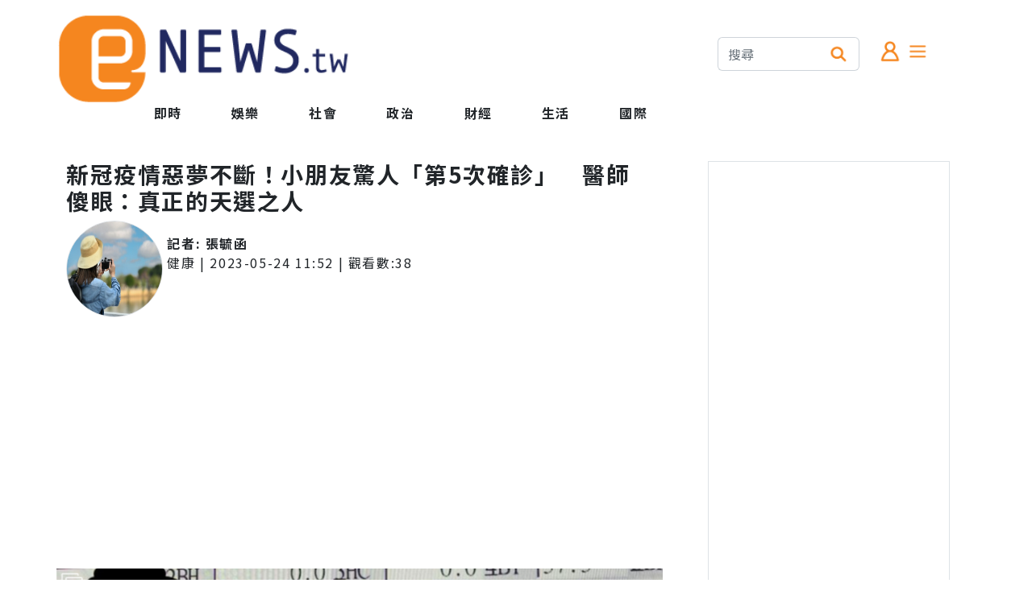

--- FILE ---
content_type: text/html; charset=utf-8
request_url: https://enews.tw/article/1214701
body_size: 8969
content:
<!DOCTYPE html>
<html lang="zh-Hant">
<head>
<meta charset="UTF-8">
<meta http-equiv="X-UA-Compatible" content="IE=edge">
<meta name="viewport" content="width=device-width, initial-scale=1.0">
<title>新冠疫情惡夢不斷！小朋友驚人「第5次確診」　醫師傻眼：真正的天選之人 - ENews新聞網</title>
<link rel="preconnect" href="https://fonts.googleapis.com">
<link rel="preconnect" href="https://fonts.gstatic.com" crossorigin>
<link rel="stylesheet" media="print" onload="this.onload=null;this.removeAttribute('media');" href="/Rwd/css/init.css">
<link rel="stylesheet" media="print" onload="this.onload=null;this.removeAttribute('media');" href="/Rwd/css/bootstrap-5.2.2/bootstrap.min.css">
<link rel="stylesheet" media="print" onload="this.onload=null;this.removeAttribute('media');" href="/Rwd/css/sweetalert2.min.css">
<link rel="stylesheet" media="print" onload="this.onload=null;this.removeAttribute('media');" href="//cdn.jsdelivr.net/npm/bootstrap-icons@1.10.2/font/bootstrap-icons.css">
<noscript>
<link rel="stylesheet" href="/Rwd/css/init.css">
<link rel="stylesheet" href="/Rwd/css/bootstrap-5.2.2/bootstrap.min.css">
<link rel="stylesheet" href="/Rwd/css/sweetalert2.min.css">
</noscript>
<meta http-equiv="Content-Type" content="text/html;charset=utf-8" >
<meta name="keywords" content="疫苗,兒童,染疫,確診,新冠病毒,新冠肺炎" >
<meta name="description" content="新冠疫情再度反撲，台灣可能已正式進入第四波疫情，對此，醫療與公共衛生專家表示極度關注。疾管署副署長羅一鈞警告，本土疫情可能將一路升溫到6月底，其中以XBB病毒株的傳播力最為強勁，已經超過BA.2.75" >
<meta property="og:title" content="新冠疫情惡夢不斷！小朋友驚人「第5次確診」　醫師傻眼：真正的天選之人 - ENews新聞網" >
<meta property="dable:item_id" content="1214701" >
<meta property="dable:author" content="張毓函" >
<meta property="article:section" content="健康" >
<meta property="article:published_time" content="2023-05-24T11:52:01+08:00" >
<meta property="og:description" content="新冠疫情再度反撲，台灣可能已正式進入第四波疫情，對此，醫療與公共衛生專家表示極度關注。疾管署副署長羅一鈞警告，本土疫情可能將一路升溫到6月底，其中以XBB病毒株的傳播力最為強勁，已經超過BA.2.75" >
<meta property="og:url" content="https://enews.tw/article/1214701" >
<meta property="og:type" content="article" >
<meta property="fb:app_id" content="388014514595363" >
<meta property="og:image" content="https://enews.tw/photo/original//20748/510851/6976e4260a9e75ca15c6d27941006ac6_0.png" >
<meta property="og:image:url" content="https://enews.tw/photo/original//20748/510851/6976e4260a9e75ca15c6d27941006ac6_0.png" >
<link rel="canonical" href="https://enews.tw/article/1214701" >
<script>
window.parent_id="14";
window.R18=0;
window._laqContentId="1214701";
window._laqUserId="20748";
window._laqToken="vf3plwJVn2PqriS4cvh-ocO3EA_yHo8KOkU_LTGKL_PTSK-XNd9b8Iga-DWaTpLhTuCLMAQXWKqaFwtbml5ppI24BXg";
window.PHOTO_HOST="\/\/enews.tw";
window.CID="67";
window.CATEGORY_NAME="\u5065\u5eb7";
window._laqTagIds=["6586","6235","13562","13106","13538","4885"];
window.account_token="";
</script>
<script src="/Rwd/js/socket.io.js"></script>
<link rel="stylesheet" type="text/css" href="/Rwd/css/public.css" media="screen">
</head>
<body>
<div class="overflow-hidden container-sm container-xxl mx-auto m-0 p-0">
<div class="row pt-3">
<div class="col">
<div class="row">
<div class="col-xxl-6 col-xl-6 col-lg-6 d-none d-sm-none d-lg-block d-md-none d-xl-block d-xxl-block"><a href="/"><img class="logo" src="/Rwd/images/logo/logo.png" alt="ENews新聞網"></a></div>
<div class="col d-none d-xxl-block"><img class="logo pt-2" src="/Rwd/images/logo/tagline.png" alt="您專屬的社群新聞平台"></div>
</div>
<div class="row d-none d-sm-none d-lg-block d-md-none d-xl-block d-xxl-block" style="margin-left:90px;">
<div class="col">
<div class="row">
<div class="col-auto mx-auto">
<a class="nav-link fw-bold" href="/">即時</a>
</div>
<div class="col-auto mx-auto menu_parent">
<a class="nav-link fw-bold" href="/news/娛樂">娛樂</a>
</div>
<div class="col-auto mx-auto menu_parent_10" style="display:none;">
<a class="nav-link fw-bold" href="/news/網紅">網紅</a>
</div>
<div class="col-auto mx-auto menu_parent_10" style="display:none;">
<a class="nav-link fw-bold" href="/news/娛樂圈">娛樂圈</a>
</div>
<div class="col-auto mx-auto menu_parent_10" style="display:none;">
<a class="nav-link fw-bold" href="/news/日韓">日韓</a>
</div>
<div class="col-auto mx-auto menu_parent">
<a class="nav-link fw-bold" href="/news/社會">社會</a>
</div>
<div class="col-auto mx-auto menu_parent_11" style="display:none;">
<a class="nav-link fw-bold" href="/news/地方時事">地方時事</a>
</div>
<div class="col-auto mx-auto menu_parent_11" style="display:none;">
<a class="nav-link fw-bold" href="/news/後續追蹤">後續追蹤</a>
</div>
<div class="col-auto mx-auto menu_parent_11" style="display:none;">
<a class="nav-link fw-bold" href="/news/焦點">焦點</a>
</div>
<div class="col-auto mx-auto menu_parent">
<a class="nav-link fw-bold" href="/news/政治">政治</a>
</div>
<div class="col-auto mx-auto menu_parent_12" style="display:none;">
<a class="nav-link fw-bold" href="/news/焦點討論">焦點討論</a>
</div>
<div class="col-auto mx-auto menu_parent_12" style="display:none;">
<a class="nav-link fw-bold" href="/news/名人發言">名人發言</a>
</div>
<div class="col-auto mx-auto menu_parent">
<a class="nav-link fw-bold" href="/news/財經">財經</a>
</div>
<div class="col-auto mx-auto menu_parent_13" style="display:none;">
<a class="nav-link fw-bold" href="/news/房市">房市</a>
</div>
<div class="col-auto mx-auto menu_parent_13" style="display:none;">
<a class="nav-link fw-bold" href="/news/股市理財">股市理財</a>
</div>
<div class="col-auto mx-auto menu_parent_13" style="display:none;">
<a class="nav-link fw-bold" href="/news/3C">3C</a>
</div>
<div class="col-auto mx-auto menu_parent_13" style="display:none;">
<a class="nav-link fw-bold" href="/news/職場情報">職場情報</a>
</div>
<div class="col-auto mx-auto menu_parent_13" style="display:none;">
<a class="nav-link fw-bold" href="/news/科技">科技</a>
</div>
<div class="col-auto mx-auto menu_parent_13" style="display:none;">
<a class="nav-link fw-bold" href="/news/科學新發現">科學新發現</a>
</div>
<div class="col-auto mx-auto menu_parent">
<a class="nav-link fw-bold" href="/news/生活">生活</a>
</div>
<div class="col-auto mx-auto menu_parent_14" style="display:none;">
<a class="nav-link fw-bold" href="/news/生活速報">生活速報</a>
</div>
<div class="col-auto mx-auto menu_parent_14" style="display:none;">
<a class="nav-link fw-bold" href="/news/健康">健康</a>
</div>
<div class="col-auto mx-auto menu_parent_14" style="display:none;">
<a class="nav-link fw-bold" href="/news/星座命理">星座命理</a>
</div>
<div class="col-auto mx-auto menu_parent_14" style="display:none;">
<a class="nav-link fw-bold" href="/news/生活消費">生活消費</a>
</div>
<div class="col-auto mx-auto menu_parent_14" style="display:none;">
<a class="nav-link fw-bold" href="/news/兩性">兩性</a>
</div>
<div class="col-auto mx-auto menu_parent_14" style="display:none;">
<a class="nav-link fw-bold" href="/news/運動">運動</a>
</div>
<div class="col-auto mx-auto menu_parent_14" style="display:none;">
<a class="nav-link fw-bold" href="/news/寵物">寵物</a>
</div>
<div class="col-auto mx-auto menu_parent_14" style="display:none;">
<a class="nav-link fw-bold" href="/news/旅遊">旅遊</a>
</div>
<div class="col-auto mx-auto menu_parent">
<a class="nav-link fw-bold" href="/news/國際">國際</a>
</div>
<div class="col-auto mx-auto menu_parent_15" style="display:none;">
<a class="nav-link fw-bold" href="/news/中國">中國</a>
</div>
<div class="col-auto mx-auto menu_parent_15" style="display:none;">
<a class="nav-link fw-bold" href="/news/新奇">新奇</a>
</div>
<div class="col-auto mx-auto menu_parent_15" style="display:none;">
<a class="nav-link fw-bold" href="/news/國際焦點">國際焦點</a>
</div>
</div>
</div>
</div>
</div>
<div class="col-4 d-none d-sm-none d-lg-block d-md-none d-xl-block d-xxl-block">
<div class="row mx-auto" style="width: 300px;margin-top: 30px;">
<div class="col-8">
<div class="input-group mb-3">
<input type="text" class="form-control border-end-0" placeholder="搜尋" aria-label="搜尋">
<span class="input-group-text bg-white border-start-0" id="basic-addon2"><img src="/Rwd/images/icons/search.png" class="menu-icon-size" alt="搜尋"></span>
</div>
</div>
<div class="col-4">
<img class="menu-icon-size mt-1 myHand memberBox" src="/Rwd/images/icons/member.png" alt="會員">
<a data-bs-toggle="offcanvas" data-bs-target="#MenuCanvas" aria-controls="offcanvasRight">
<img class="menu-icon-size mt-1 myHand" src="/Rwd/images/icons/menu.png" alt="選單">
</a>
</div>
</div>
</div>
</div>
<div class="d-block d-sm-block d-lg-none d-md-block d-xl-none d-xxl-none fixed-top bg-white">
<div class="row m-1" id="headerLogo">
<div class="col text-start ms-1"><img class="menu-icon-size mt-3 myHand memberBox" src="/Rwd/images/icons/member.png" alt="會員"></div>
<div class="col text-center">
<a href="/"><img class="m-1" src="/Rwd/images/logo/logo.png" alt="ENews新聞網" style="width:150px;"></a>
</div>
<div class="col text-end me-1">
<a data-bs-toggle="offcanvas" data-bs-target="#MenuCanvas" aria-controls="offcanvasRight">
<img class="menu-icon-size mt-3 myHand" src="/Rwd/images/icons/menu.png" alt="選單">
</a>
</div>
</div>
<div class="bg-e9ecef mt-2 d-flex justify-content-center" style="max-height: 45px;" id="headerMenu">
<ul id="navmenu" class="nav" style="flex-wrap: nowrap;overflow-x: auto;overflow-y: hidden;">
<li class="nav-item m-0 p-0" style="min-width: 5rem;">
<a class="nav-link fw-bold m-0 p-0 p-2" href="/">即時</a>
</li>
<li class="nav-item m-0 p-0 menu_parent" style="min-width: 5rem;">
<a class="nav-link fw-bold m-0 p-0 p-2" href="/news/娛樂">娛樂</a>
</li>
<li class="nav-item m-0 p-0 menu_parent_10" style="display:none;min-width: 6rem;">
<a class="nav-link fw-bold m-0 p-0 p-2 w-100" href="/news/網紅">網紅</a>
</li>
<li class="nav-item m-0 p-0 menu_parent_10" style="display:none;min-width: 6rem;">
<a class="nav-link fw-bold m-0 p-0 p-2 w-100" href="/news/娛樂圈">娛樂圈</a>
</li>
<li class="nav-item m-0 p-0 menu_parent_10" style="display:none;min-width: 6rem;">
<a class="nav-link fw-bold m-0 p-0 p-2 w-100" href="/news/日韓">日韓</a>
</li>
<li class="nav-item m-0 p-0 menu_parent" style="min-width: 5rem;">
<a class="nav-link fw-bold m-0 p-0 p-2" href="/news/社會">社會</a>
</li>
<li class="nav-item m-0 p-0 menu_parent_11" style="display:none;min-width: 6rem;">
<a class="nav-link fw-bold m-0 p-0 p-2 w-100" href="/news/地方時事">地方時事</a>
</li>
<li class="nav-item m-0 p-0 menu_parent_11" style="display:none;min-width: 6rem;">
<a class="nav-link fw-bold m-0 p-0 p-2 w-100" href="/news/後續追蹤">後續追蹤</a>
</li>
<li class="nav-item m-0 p-0 menu_parent_11" style="display:none;min-width: 6rem;">
<a class="nav-link fw-bold m-0 p-0 p-2 w-100" href="/news/焦點">焦點</a>
</li>
<li class="nav-item m-0 p-0 menu_parent" style="min-width: 5rem;">
<a class="nav-link fw-bold m-0 p-0 p-2" href="/news/政治">政治</a>
</li>
<li class="nav-item m-0 p-0 menu_parent_12" style="display:none;min-width: 6rem;">
<a class="nav-link fw-bold m-0 p-0 p-2 w-100" href="/news/焦點討論">焦點討論</a>
</li>
<li class="nav-item m-0 p-0 menu_parent_12" style="display:none;min-width: 6rem;">
<a class="nav-link fw-bold m-0 p-0 p-2 w-100" href="/news/名人發言">名人發言</a>
</li>
<li class="nav-item m-0 p-0 menu_parent" style="min-width: 5rem;">
<a class="nav-link fw-bold m-0 p-0 p-2" href="/news/財經">財經</a>
</li>
<li class="nav-item m-0 p-0 menu_parent_13" style="display:none;min-width: 6rem;">
<a class="nav-link fw-bold m-0 p-0 p-2 w-100" href="/news/房市">房市</a>
</li>
<li class="nav-item m-0 p-0 menu_parent_13" style="display:none;min-width: 6rem;">
<a class="nav-link fw-bold m-0 p-0 p-2 w-100" href="/news/股市理財">股市理財</a>
</li>
<li class="nav-item m-0 p-0 menu_parent_13" style="display:none;min-width: 6rem;">
<a class="nav-link fw-bold m-0 p-0 p-2 w-100" href="/news/3C">3C</a>
</li>
<li class="nav-item m-0 p-0 menu_parent_13" style="display:none;min-width: 6rem;">
<a class="nav-link fw-bold m-0 p-0 p-2 w-100" href="/news/職場情報">職場情報</a>
</li>
<li class="nav-item m-0 p-0 menu_parent_13" style="display:none;min-width: 6rem;">
<a class="nav-link fw-bold m-0 p-0 p-2 w-100" href="/news/科技">科技</a>
</li>
<li class="nav-item m-0 p-0 menu_parent_13" style="display:none;min-width: 6rem;">
<a class="nav-link fw-bold m-0 p-0 p-2 w-100" href="/news/科學新發現">科學新發現</a>
</li>
<li class="nav-item m-0 p-0 menu_parent" style="min-width: 5rem;">
<a class="nav-link fw-bold m-0 p-0 p-2" href="/news/生活">生活</a>
</li>
<li class="nav-item m-0 p-0 menu_parent_14" style="display:none;min-width: 6rem;">
<a class="nav-link fw-bold m-0 p-0 p-2 w-100" href="/news/生活速報">生活速報</a>
</li>
<li class="nav-item m-0 p-0 menu_parent_14" style="display:none;min-width: 6rem;">
<a class="nav-link fw-bold m-0 p-0 p-2 w-100" href="/news/健康">健康</a>
</li>
<li class="nav-item m-0 p-0 menu_parent_14" style="display:none;min-width: 6rem;">
<a class="nav-link fw-bold m-0 p-0 p-2 w-100" href="/news/星座命理">星座命理</a>
</li>
<li class="nav-item m-0 p-0 menu_parent_14" style="display:none;min-width: 6rem;">
<a class="nav-link fw-bold m-0 p-0 p-2 w-100" href="/news/生活消費">生活消費</a>
</li>
<li class="nav-item m-0 p-0 menu_parent_14" style="display:none;min-width: 6rem;">
<a class="nav-link fw-bold m-0 p-0 p-2 w-100" href="/news/兩性">兩性</a>
</li>
<li class="nav-item m-0 p-0 menu_parent_14" style="display:none;min-width: 6rem;">
<a class="nav-link fw-bold m-0 p-0 p-2 w-100" href="/news/運動">運動</a>
</li>
<li class="nav-item m-0 p-0 menu_parent_14" style="display:none;min-width: 6rem;">
<a class="nav-link fw-bold m-0 p-0 p-2 w-100" href="/news/寵物">寵物</a>
</li>
<li class="nav-item m-0 p-0 menu_parent_14" style="display:none;min-width: 6rem;">
<a class="nav-link fw-bold m-0 p-0 p-2 w-100" href="/news/旅遊">旅遊</a>
</li>
<li class="nav-item m-0 p-0 menu_parent" style="min-width: 5rem;">
<a class="nav-link fw-bold m-0 p-0 p-2" href="/news/國際">國際</a>
</li>
<li class="nav-item m-0 p-0 menu_parent_15" style="display:none;min-width: 6rem;">
<a class="nav-link fw-bold m-0 p-0 p-2 w-100" href="/news/中國">中國</a>
</li>
<li class="nav-item m-0 p-0 menu_parent_15" style="display:none;min-width: 6rem;">
<a class="nav-link fw-bold m-0 p-0 p-2 w-100" href="/news/新奇">新奇</a>
</li>
<li class="nav-item m-0 p-0 menu_parent_15" style="display:none;min-width: 6rem;">
<a class="nav-link fw-bold m-0 p-0 p-2 w-100" href="/news/國際焦點">國際焦點</a>
</li>
</ul>
</div>
</div>
<p class="pad-top"></p>

<!-- 選單 -->
<div class="offcanvas offcanvas-end" tabindex="-1" id="MenuCanvas" aria-labelledby="MenuCanvasLabel">
<div class="offcanvas-header">
<h5 class="offcanvas-title" id="MenuCanvasLabel">分類選單</h5>
<button type="button" class="btn-close" data-bs-dismiss="offcanvas" aria-label="Close"></button>
</div>
<div class="offcanvas-body">
<p class="m-0 p-0"><a href="/news/娛樂" class="text-black text-decoration-none">娛樂</a></p>
<span class="pe-2"><a href="/news/網紅" class="text-black text-decoration-none">網紅</a></span>
<span class="pe-2"><a href="/news/娛樂圈" class="text-black text-decoration-none">娛樂圈</a></span>
<span class="pe-2"><a href="/news/日韓" class="text-black text-decoration-none">日韓</a></span>
<p class="m-0 p-0 pb-2" style="border-bottom:2px solid #FF8700;font-size:18px;font-weight:900;"></p>
<p class="m-0 p-0"><a href="/news/社會" class="text-black text-decoration-none">社會</a></p>
<span class="pe-2"><a href="/news/地方時事" class="text-black text-decoration-none">地方時事</a></span>
<span class="pe-2"><a href="/news/後續追蹤" class="text-black text-decoration-none">後續追蹤</a></span>
<span class="pe-2"><a href="/news/焦點" class="text-black text-decoration-none">焦點</a></span>
<p class="m-0 p-0 pb-2" style="border-bottom:2px solid #FF8700;font-size:18px;font-weight:900;"></p>
<p class="m-0 p-0"><a href="/news/政治" class="text-black text-decoration-none">政治</a></p>
<span class="pe-2"><a href="/news/焦點討論" class="text-black text-decoration-none">焦點討論</a></span>
<span class="pe-2"><a href="/news/名人發言" class="text-black text-decoration-none">名人發言</a></span>
<p class="m-0 p-0 pb-2" style="border-bottom:2px solid #FF8700;font-size:18px;font-weight:900;"></p>
<p class="m-0 p-0"><a href="/news/財經" class="text-black text-decoration-none">財經</a></p>
<span class="pe-2"><a href="/news/房市" class="text-black text-decoration-none">房市</a></span>
<span class="pe-2"><a href="/news/股市理財" class="text-black text-decoration-none">股市理財</a></span>
<span class="pe-2"><a href="/news/3C" class="text-black text-decoration-none">3C</a></span>
<span class="pe-2"><a href="/news/職場情報" class="text-black text-decoration-none">職場情報</a></span>
<span class="pe-2"><a href="/news/科技" class="text-black text-decoration-none">科技</a></span>
<span class="pe-2"><a href="/news/科學新發現" class="text-black text-decoration-none">科學新發現</a></span>
<p class="m-0 p-0 pb-2" style="border-bottom:2px solid #FF8700;font-size:18px;font-weight:900;"></p>
<p class="m-0 p-0"><a href="/news/生活" class="text-black text-decoration-none">生活</a></p>
<span class="pe-2"><a href="/news/生活速報" class="text-black text-decoration-none">生活速報</a></span>
<span class="pe-2"><a href="/news/健康" class="text-black text-decoration-none">健康</a></span>
<span class="pe-2"><a href="/news/星座命理" class="text-black text-decoration-none">星座命理</a></span>
<span class="pe-2"><a href="/news/生活消費" class="text-black text-decoration-none">生活消費</a></span>
<span class="pe-2"><a href="/news/兩性" class="text-black text-decoration-none">兩性</a></span>
<span class="pe-2"><a href="/news/運動" class="text-black text-decoration-none">運動</a></span>
<span class="pe-2"><a href="/news/寵物" class="text-black text-decoration-none">寵物</a></span>
<span class="pe-2"><a href="/news/旅遊" class="text-black text-decoration-none">旅遊</a></span>
<p class="m-0 p-0 pb-2" style="border-bottom:2px solid #FF8700;font-size:18px;font-weight:900;"></p>
<p class="m-0 p-0"><a href="/news/國際" class="text-black text-decoration-none">國際</a></p>
<span class="pe-2"><a href="/news/中國" class="text-black text-decoration-none">中國</a></span>
<span class="pe-2"><a href="/news/新奇" class="text-black text-decoration-none">新奇</a></span>
<span class="pe-2"><a href="/news/國際焦點" class="text-black text-decoration-none">國際焦點</a></span>
<p class="m-0 p-0 pb-2" style="border-bottom:2px solid #FF8700;font-size:18px;font-weight:900;"></p>
<p class="m-0 p-0">公司相關</p>
<span class="pe-2"><a href="/Information/" class="text-black text-decoration-none">關於我們</a></span>
<span class="pe-2"><a target="_blank" href="/cdn-cgi/l/email-protection#9eedfbece8f7fdfbdefbf0fbe9edb0eae9" class="text-danger text-decoration-none">廣告合作</a></span>
<p class="m-0 p-0 pb-2" style="border-bottom:2px solid #FF8700;font-size:18px;font-weight:900;"></p>
</div>
</div>
<!-- 選單 --><div class="d-block d-sm-block d-lg-none d-md-block d-xl-none d-xxl-none pt-5" style="margin-top: 40px;"></div>
<div class="col-12 ps-1 pe-1 pt-3 d-block d-sm-block d-lg-none d-md-block d-xl-none d-xxl-none" id="adFrame1"></div>
<div class="row mt-5 articleCardShell">
<div class="col-12 col-xxl-8 col-xl-8 col-lg-8">
<div class="row m-0 p-0">
<div class="col-12 fw-bold">
<h1 class="fs-3 text-break fw-bold w-100" itemprop="headline">
<span>新冠疫情惡夢不斷！小朋友驚人「第5次確診」　醫師傻眼：真正的天選之人</span>
</h1>
</div>
<div class="col-1 col-sm-2 col-lg-2 col-md-2 col-xl-2 col-xxl-2 d-none d-sm-none d-md-none d-lg-none d-xl-block d-xxl-block">
<img src="/data/member/headportrait/0/0/20748/20748.jpg?1769120913" class="rounded-circle border" style="width: 120px;height: 120px;">
</div>
<div class="col-sm-12 col-md-12 col-lg-12 col-xl-10 col-xxl-10">
<div class="row">
<div class="col-3 d-block d-sm-block d-md-block d-lg-block d-xl-none d-xxl-none mx-auto text-center w-0 p-0">
<img src="/data/member/headportrait/0/0/20748/20748.jpg?1769120913" class="rounded-circle mx-auto border" style="width: 80px;height: 80px;">
</div>
<div class="col">
<div class="row">
<div class="col-12 fw-bold mt-3">
記者:
<span class="nick_name">
<a class="text-dark text-decoration-none" href="/author/張毓函">張毓函</a>
</span>
</div>
<div class="col-12">
<a class="text-dark text-decoration-none" href="/news/健康">健康</a> | 
<time class="date" itemprop="datePublished" datetime="2023-05-24 11:52:01">
2023-05-24 11:52</time>
|
觀看數:<span id="view_count">0</span>
</div>
</div>
</div>
</div>
</div>
</div>
<div class="row p-0 m-0">
<div class="col-12 ps-1 pe-1 pt-3" id="adFrame2"></div>
<div class="col-12 m-0 p-0">
<img class="col-12 pt-3 pb-3 d-none d-sm-none d-lg-block d-md-none d-xl-block" src="https://enews.tw/photo/original//20748/510851/6976e4260a9e75ca15c6d27941006ac6_0.png" alt="新冠疫情惡夢不斷！小朋友驚人「第5次確診」　醫師傻眼：真正的天選之人">
<p class="d-none d-sm-none d-lg-block d-md-none d-xl-block" style="border-bottom:2px solid #FF8700;font-size:18px;font-weight:900;padding-bottom:10px;"></p>
<p class="d-block d-sm-block d-lg-none d-md-block d-xl-none" style="padding-bottom:10px;"></p>
<article id="contentWrap" itemprop="articleBody">
<p>新冠疫情再度反撲，台灣可能已正式進入第四波疫情，對此，醫療與公共衛生專家表示極度關注。疾管署副署長羅一鈞警告，本土疫情可能將一路升溫到6月底，其中以XBB病毒株的傳播力最為強勁，已經超過BA.2.75，成為本土主流病毒株。</p>
<p style="text-align: center;"><img src="https://enews.tw/photo/original//20748/510851/6976e4260a9e75ca15c6d27941006ac6_0.png" width="100%" data-photo-id="1154201"></p>
<p style="text-align: center;"><strong>▲ 醫師分享一名小病患竟已確診五次（圖／翻攝自<a href="https://www.facebook.com/DRWILLYWANG/posts/810587277295940" target="_blank" rel="noopener">威力醫師的育兒週記-王韋力</a>粉絲專頁）</strong></p>
<p>而在此嚴峻情況之下，一位臨床醫師王韋力於其粉絲專頁《<a href="https://www.facebook.com/DRWILLYWANG/posts/810587277295940" target="_blank" rel="noopener">威力醫師的育兒週記-王韋力</a>》中，分享了一位令人震驚的病例。王醫師提到，他遇到的一位小病患，竟然在疫情大爆發以來，已經是「第五次確診」為新冠病毒。</p>
<p>王醫師在發文中描繪，這位小病患幾乎每三至四個月就得病一次，因此一直沒有機會接種疫苗。這位不幸的小朋友，讓人對於病毒的恐懼和關切再度提升。對此，王醫師以半開玩笑的口吻稱他為「真正的天選之人」。</p>
<p>然而，這也凸顯了新冠疫情的嚴重性，任何人都有可能成為病毒的目標，尤其對於還未接種疫苗的孩童，風險更是增加。對於這名小患者也有民眾發文詢問醫師「那他的肺跟支氣管會不會有影響？我確診後，支氣管都超敏感，只要吃到冰涼食物就咳嗽」，對此醫師則表示「很多人都有類似的症狀，好好治療還是會改善」</p></article>
<div class="text-center pb-5 pt-5">
<a class="col" href="https://news.google.com/publications/CAAqBwgKMNiSpgswwJ2-Aw?ceid=TW:zh-Hant&oc=3&hl=zh-TW&gl=TW" target="_blank"><img src="/media/image/googleNews.jpg" style="width:100%"></a>
</div>
<div class="">
<a href="/keyword/疫苗" class="btn btn-warning m-1">疫苗</a>
<a href="/keyword/兒童" class="btn btn-warning m-1">兒童</a>
<a href="/keyword/染疫" class="btn btn-warning m-1">染疫</a>
<a href="/keyword/確診" class="btn btn-warning m-1">確診</a>
<a href="/keyword/新冠病毒" class="btn btn-warning m-1">新冠病毒</a>
<a href="/keyword/新冠肺炎" class="btn btn-warning m-1">新冠肺炎</a>
</div>
<div class="col-12 m-0 p-0 pt-3 pb-3">
<h4 class="fw-bold recommend-title">熱門推薦</h4>
<!-- <p style="border-bottom:2px solid #FF8700;font-size:18px;font-weight:900;padding-bottom:10px;"></p> -->
<ul id="recommendList" class="col-12 m-0 p-0"></ul>
</div>
<!-- 開始Dable responsive / 如有任何疑問，請瀏覽http://dable.io -->
<div id="dablewidget_wXQ26gMo_1XDgwY3l" data-widget_id-pc="wXQ26gMo" data-widget_id-mo="1XDgwY3l">
<script data-cfasync="false" src="/cdn-cgi/scripts/5c5dd728/cloudflare-static/email-decode.min.js"></script><script>
(function(d,a,b,l,e,_) {
if(d[b]&&d[b].q)return;d[b]=function(){(d[b].q=d[b].q||[]).push(arguments)};e=a.createElement(l);
e.async=1;e.charset='utf-8';e.src='//static.dable.io/dist/plugin.min.js';
_=a.getElementsByTagName(l)[0];_.parentNode.insertBefore(e,_);
})(window,document,'dable','script');
dable('setService', 'enews.tw');
dable('sendLogOnce');
dable('renderWidgetByWidth', 'dablewidget_wXQ26gMo_1XDgwY3l');
</script>
</div>
<!-- 結束Dable responsive / 如有任何疑問，請瀏覽http://dable.io -->
<p class="text-end">最後更新時間:2023-05-24 11:51</p>

</div>
<div class="col-12 ps-1 pe-1 m-0">
<p style="border-bottom:2px solid #FF8700;font-size:18px;font-weight:900;padding-bottom:10px;"></p>
<p style="border-bottom:2px solid #FF8700;font-size:18px;font-weight:900;padding-bottom:10px;"></p>
<div id="emojiArticleList" class="row mb-3"></div>
<!-- vote.qoolquiz 投票嵌入 -->
<center id="voteQoolquizEmbed" style="margin-top:40px;margin-bottom:10px;"></center>
<!-- vote.qoolquiz 留言 -->
<center id="articvlecommentQoolquizEmbed" data-url="https://enews.tw/article/1214701"></center>
<div class="col text-end"><small><a href="https://share.enews.tw/Staticdescription/1" target="_blank">隱私權政策</a></small></div>
<script>
(window.VQAPIReady = (window.VQAPIReady || [])).push(function(VQAPI)
{
VQAPI.vote.render(document.getElementById('voteQoolquizEmbed'));
VQAPI.comment.render(document.getElementById('articvlecommentQoolquizEmbed'), '', {
displayStyle : 'yellow',
event : {
load : function(response)
{
console.log("********");
console.log(response.info.count);
},
messageCreated : function(response)
{
console.log("********");
console.log(response.info.count);
}
}
});
});
(function(d, v = 1)
{
let s = d.createElement('script');
s.src = '//vote.qoolquiz.com/Static/Sdk/vqapi.min.js?v=' + v;
s.async = true;
let h = d.getElementsByTagName('head');
h[0].appendChild(s);
})(document, 9);
</script>
</div>
<div class="col-12 m-0 p-0">
<h4 class="fw-bold recommend-title">熱門推薦</h4>
<!-- <p style="border-bottom:2px solid #FF8700;font-size:18px;font-weight:900;padding-bottom:10px;"></p> -->
<ul id="recommendList" class="col-12 m-0 p-0"></ul>
</div>

<!-- 新聞清單 -->
<div class="writeJSContent">
<div id="newsCardShell">
<div class="row mt-5 newsCardShell">
<div class="col-12 col-xxl-12 col-xl-12 col-md-12 col-lg-12">
<div class="row">
<div class="col-1 col-sm-2 col-lg-2 col-md-2 col-xl-2 col-xxl-2 d-none d-sm-none d-md-none d-lg-none d-xl-block d-xxl-block placeholder-glow">
<img class="bg-dark border rounded-circle placeholder bg-primary reporterAlbum" style="width: 120px;height: 120px;">
</div>
<div class="col-sm-12 col-md-12 col-lg-12 col-xl-10 col-xxl-10">
<div class="row">
<div class="col-3 d-block d-sm-block d-md-block d-lg-block d-xl-none d-xxl-none placeholder-glow mx-auto text-center w-0 p-0">
<img class="bg-dark border rounded-circle placeholder bg-primary mx-auto reporterAlbum" style="width: 80px;height: 80px;">
</div>
<div class="col">
<div class="row">
<div class="col-12 mt-3">
<div class="col-12 fw-bold placeholder-glow"><span class="placeholder w-50 bg-primary nick_name"></span></div>
<span class="placeholder w-75 bg-primary category_name"></span> | 
<span class="placeholder w-75 bg-primary post_time"></span>
</div>
</div>
</div>
</div>
<div class="row">
<div class="col-12 mt-2 fw-bold placeholder-glow"><h2 class="fs-3 placeholder p-0 m-0 bg-primary title m-3"></h2></div>
<div class="col-12">
<div class="card placeholder-glow">
<a href="" class="photo placeholder bg-primary w-100"></a>
<div class="card-body bg-gradient bg-e6e6e6 m-0 p-0">
<div class="row pb-1 border-bottom border-light">
<div class="col m-0 p-0">
<div class="mt-0 ps-4 mt-1 mb-1 emojiList">
</div>
</div>
<div class="col m-0 p-0">
<div class="mt-0 pe-4 mt-1 mb-1 text-end">
</div>
</div>
</div>
<div class="row pt-2">
<div class="col m-0 p-0 pb-2">
<div class="ps-4">
<div class="etooltip">
<img class="feed-box-icon-size etooltip-now-status myHand" src="/Rwd/images/emoji/like-g.png">
<div class="etooltiptext text-start">
<div class="clearfix mt-3 ms-4 etooltip-item">
<img class="etooltipEmoji myHand" mod-action="1" src="/Rwd/images/emoji/like.png" alt="讚">
<img class="etooltipEmoji myHand" mod-action="2" src="/Rwd/images/emoji/love.png" alt="喜愛">
<img class="etooltipEmoji myHand" mod-action="3" src="/Rwd/images/emoji/ha.png" alt="好笑">
<img class="etooltipEmoji myHand" mod-action="4" src="/Rwd/images/emoji/oh.png" alt="驚嚇">
<img class="etooltipEmoji myHand" mod-action="5" src="/Rwd/images/emoji/angry.png" alt="生氣">
<img class="etooltipEmoji myHand" mod-action="6" src="/Rwd/images/emoji/sad.png" alt="悲傷">
</div>
</div>
</div>
</div>
</div>
<div class="col-8 m-0 p-0">
<div class="row m-0 p-0">
<div class="col m-0 p-0 text-center">
<a class="text-decoration-none text-dark fw-bold listComment">
<img class="feed-box-icon-size" src="/Rwd/images/icons/comment_line.png" alt="留言評論">
留言評論
</a>
</div>
<div class="col m-0 p-0 text-center">
<div class="dropdown">
<a class="text-decoration-none text-dark fw-bold" role="button" data-bs-toggle="dropdown" aria-expanded="false">
<img class="feed-box-icon-size myHand" src="/Rwd/images/icons/share_line.png" alt="分享">
分享
</a>
<ul class="dropdown-menu shareLink">
</ul>
</div>
</div>
</div>
</div>
</div>
</div>
</div>
</div>
</div>
</div>
</div>
</div>
</div>
</div>
</div>
<!-- 新聞清單 -->
<div id="newsCardForRightAd">
<div class="row mt-5">
<div class="col placeholder-glow">
<div class="card col d-block d-sm-block d-md-block d-lg-none d-xl-none d-xxl-none placeholder bg-warning newsCardForRightAdGadCode" style="width: 100%;">
</div>
</div> 
</div>
</div>
<div id="articleListObserver">
<div class="spinner-border text-primary" role="status" style="margin:0 auto;display:block;">
<span class="sr-only">Loading</span>
</div>
</div>
</div>
</div>
<div class="col-4 d-none d-sm-none d-md-none d-lg-block d-xl-block d-xxl-block">
<div class="gadRightP">
<div class="mx-auto border gadRight" style="width:300px;min-height:600px;"></div>
</div>
<div class="hotArticleListToRight col-12 mx-auto" style="top:0;width:300px;">
<!-- <p style="border-bottom:2px solid #FF8700;font-size:18px;font-weight:900;padding-bottom:10px;"></p> -->
<h3>熱門排行</h3>
<ul id="RightHotList" style="list-style: none;">
<li class="row">
<div class="col-1"><span class="badge text-bg-warning listNumber"></span></div>
<div class="col ms-2"><a class="listUrl" style="text-decoration: none;"></a></div>
</li>
</ul>
</div>
</div>
</div>
<script>
var PercentageOfPageViewed = 0;
var cUrl = window.location.href;
var MyGaID = checkMyGaID();
var websiteID = 1;
var userAgent = window.navigator.userAgent
var vContentId = 1214701;
var vUid = 0;
var vTitle = "新冠疫情惡夢不斷！小朋友驚人「第5次確診」　醫師傻眼：真正的天選之人";
var lockWS = false;
window.onload = function() {
var socket = io('wss://realtime.enews.tw');
socket.emit('login', {"url" : cUrl, "uuid" : MyGaID, "websiteID" : websiteID, "userAgent" : userAgent, "ContentId" :　vContentId, "title" : vTitle, "vUid" : vUid});
// document.addEventListener("scroll", function (e) {
// var documentHeight = getPageHeight();
// var windowHeight = window.innerHeight;
// var windowScrollTop = getBodyTop();
// var percentageScrolled = Math.round((windowScrollTop / (documentHeight - windowHeight)) * 100);
// //觀看百分比,四捨五入
// PercentageOfPageViewed = percentageScrolled;
// if( PercentageOfPageViewed > 5 && lockWS == false )
// {
// var socket = io('wss://realtime.enews.tw');
// lockWS = true;
// socket.emit('login', {"url" : cUrl, "uuid" : MyGaID, "websiteID" : websiteID, "userAgent" : userAgent, "ContentId" :　vContentId, "title" : vTitle, "vUid" : vUid});
// }
// });
};

//檢查MyGaID
function checkMyGaID() {
var MyGaID = "";//唯一碼
if( Boolean(localStorage.getItem("MyGaID")) )
{
MyGaID = localStorage.getItem("MyGaID");
return MyGaID;
}
else
{
MyGaID = generateUUID();//唯一碼
localStorage.setItem( 'MyGaID', MyGaID );
return MyGaID;
}
}
// 產生 v4 UUID
function generateUUID() {
return 'xxxxxxxxxxxx4xxxyxxxxxxxxxxxxxxx'.replace(/[xy]/g, function(c) {
var r = Math.random() * 16 | 0,
v = c === 'x' ? r : (r & 0x3 | 0x8);
return v.toString(16);
});
}
//頁面高度
function getPageHeight()
{
var body = document.body, html = document.documentElement;
return Math.max( body.scrollHeight, body.offsetHeight, 
 html.clientHeight, html.scrollHeight, html.offsetHeight )
}
function getBodyTop()
{
var bodyTop = 0;
if (typeof window.pageYOffset != "undefined") {
bodyTop = window.pageYOffset;

} else if (typeof document.compatMode != "undefined"
&& document.compatMode != "BackCompat") {
bodyTop = document.documentElement.scrollTop;

} else if (typeof document.body != "undefined") {
bodyTop = document.body.scrollTop;
}

return bodyTop;
}
</script><div class="mini_logo fixed-bottom text-end m-3" style="display: none;">
<div class="dropdown">
<a class="btn btn-whitee border-0" href="#" role="button" data-bs-toggle="dropdown" aria-expanded="false">
<img class="myHand " src="/Rwd/images/ai.gif" style="width: 100px;">
</a>
<ul class="dropdown-menu">
<li><a class="dropdown-item onTop myHand">回最上層</a></li>
<li><a class="dropdown-item" href="#">投稿文章</a></li>
<li><a class="dropdown-item" target="_blank" href="/cdn-cgi/l/email-protection#7e0d1b0c08171d1b3e1b101b090d500a09">聯絡我們</a></li>
<li><a class="dropdown-item" href="#">著作權保護</a></li>
<li><a class="dropdown-item" href="#">使用條款</a></li>
<li><a class="dropdown-item" href="#">隱私權政策</a></li>
</ul>
</div>
</div>
<footer class="text-muted py-5">
<footer class="text-muted py-5">
<div class="container">
<p class="float-end mb-1">
<a class="onTop myHand">回最上層</a>
</p>
<p class="mb-4"><img src="/Rwd/images/logo/logo.png" alt="ENews新聞網"></p>
<p class="mb-3 border border-warning"></p>
<div class="row">
<div class="col">
<p class="">© 2001-2026 ENews新聞網</p>
</div>
<div class="col-xxl col-xl col-lg col-md-12 col-sm-12 text-end"><a href="https://share.enews.tw/Staticdescription/3">著作權保護</a> | <a class="footerLink" href="/information/terms">使用條款</a> | <a href="https://share.enews.tw/Staticdescription/1">隱私權政策</a> | <a href="/cdn-cgi/l/email-protection#c7b4a2b5b1aea4a287a2a9a2b0b4e9b3b0">聯絡我們</a></div>
</div>
</div>
</footer></div>

<!-- login page -->
<div class="offcanvas offcanvas-bottom loginModal" tabindex="-1" id="loginModal" aria-labelledby="offcanvasBottomLabel">
<div class="offcanvas-header">
<h5 class="offcanvas-title" id="offcanvasBottomLabel">登入ENews新聞網</h5>
<button type="button" class="btn-close" data-bs-dismiss="offcanvas" aria-label="Close"></button>
</div>
<div class="offcanvas-body small">
<h4>選擇一種方式登入/註冊</h4>
<p class="border border-FF8700"></p>
<p><a href="/authorize.php?social=google" class="btn btn-white text-start text-757575 shadow " style="width: 250px;"><img src="https://www.gstatic.com/firebasejs/ui/2.0.0/images/auth/google.svg" style="width: 25px;"> <span class="ps-4">使用Google登入</span></a></p>
<p><a href="/authorize.php?social=facebook" class="btn btn-light text-start bg-3b5998 text-white shadow " style="width: 250px;"><img src="https://www.gstatic.com/firebasejs/ui/2.0.0/images/auth/facebook.svg" style="width: 25px;"> <span class="ps-4">使用Facebook登入</span></a></p>
</div>
</div>
<!-- login page -->


<!-- comment page -->
<div class="offcanvas offcanvas-bottom commentModal" tabindex="-1" id="commentModal" aria-labelledby="offcanvasBottomLabel">
<div class="offcanvas-header">
<h5 class="offcanvas-title" id="offcanvasBottomLabel">留言評論</h5>
<button type="button" class="btn-close" data-bs-dismiss="offcanvas" aria-label="Close"></button>
</div>
<div class="offcanvas-body small commentJS">
<center id="commentQoolquizEmbed" class="commentURL"></center>
</div>
</div>
<!-- comment page -->


<div id="compass-fit-uaid"></div>
<script data-cfasync="false" src="/cdn-cgi/scripts/5c5dd728/cloudflare-static/email-decode.min.js"></script><script defer src="/Rwd/js/jquery-3.6.1.min.js"></script>
<script defer src="/Rwd/js/bootstrap-5.2.2/bootstrap.bundle.min.js"></script>
<script defer src="/Rwd/js/sweetalert2.all.min.js"></script>
<script defer src="//vote.qoolquiz.com/Static/Sdk/vqapi.min.js?v=9"></script>
<script defer src="//www.instagram.com/embed.js"></script>
<script defer src="//www.tiktok.com/embed.js"></script>
<script defer src="/Rwd/js/init.js"></script>
<script defer src="/Rwd/js/article.js"></script>
<script defer src="/Rwd/js/adsense.js"></script>
<script defer src="/Rwd/js/rating.js"></script>
<!-- Geniee Wrapper Head Tag -->
<script>
window.gnshbrequest = window.gnshbrequest || {cmd:[]};
window.gnshbrequest.cmd.push(function(){
window.gnshbrequest.registerPassback("1531715_enews_inpage");
window.gnshbrequest.registerPassback("1531723_enews_sidebar_sticky");
window.gnshbrequest.forceInternalRequest();
});
</script>
<script async src="https://cpt.geniee.jp/hb/v1/216661/729/wrapper.min.js"></script>
<!-- /Geniee Wrapper Head Tag -->
<!-- 開始Dable script / 有問題請洽 http://dable.io -->
<script>
(function(d,a,b,l,e,_) {
d[b]=d[b]||function(){(d[b].q=d[b].q||[]).push(arguments)};e=a.createElement(l);
e.async=1;e.charset='utf-8';e.src='//static.dable.io/dist/plugin.min.js';
_=a.getElementsByTagName(l)[0];_.parentNode.insertBefore(e,_);
})(window,document,'dable','script');
dable('setService', 'enews.tw');
dable('sendLogOnce');
</script>
<!-- Dable 結束script / 有問題請洽 http://dable.io -->
<!-- Google tag (gtag.js) -->
<script async src="https://www.googletagmanager.com/gtag/js?id=UA-50294085-1"></script>
<script>
window.dataLayer = window.dataLayer || [];
function gtag(){dataLayer.push(arguments);}
gtag('js', new Date());

gtag('config', 'UA-50294085-1');
</script>
<!-- Google tag (gtag.js) -->
<!-- Google tag (new gtag.js) -->
<script async src="https://www.googletagmanager.com/gtag/js?id=G-1EQEB3VW3G"></script>
<script>
window.dataLayer = window.dataLayer || [];
function gtag(){dataLayer.push(arguments);}
gtag('js', new Date());

gtag('config', 'G-1EQEB3VW3G');
</script>
<!-- Google tag (new gtag.js) -->
</body>
</html>

--- FILE ---
content_type: text/html; charset=utf-8
request_url: https://www.google.com/recaptcha/api2/aframe
body_size: 267
content:
<!DOCTYPE HTML><html><head><meta http-equiv="content-type" content="text/html; charset=UTF-8"></head><body><script nonce="OZjCm_bTA9sHZS17a3xZnA">/** Anti-fraud and anti-abuse applications only. See google.com/recaptcha */ try{var clients={'sodar':'https://pagead2.googlesyndication.com/pagead/sodar?'};window.addEventListener("message",function(a){try{if(a.source===window.parent){var b=JSON.parse(a.data);var c=clients[b['id']];if(c){var d=document.createElement('img');d.src=c+b['params']+'&rc='+(localStorage.getItem("rc::a")?sessionStorage.getItem("rc::b"):"");window.document.body.appendChild(d);sessionStorage.setItem("rc::e",parseInt(sessionStorage.getItem("rc::e")||0)+1);localStorage.setItem("rc::h",'1769120925324');}}}catch(b){}});window.parent.postMessage("_grecaptcha_ready", "*");}catch(b){}</script></body></html>

--- FILE ---
content_type: application/x-javascript
request_url: https://enews.tw/Rwd/js/article.js
body_size: 5060
content:
//content photo refactor
var windowWidth = 0;
let gadRightScriptSrc = '<script async src="https://pagead2.googlesyndication.com/pagead/js/adsbygoogle.js?client=ca-pub-4450095342289148" crossorigin="anonymous"></script>';
let gadRight = '<ins class="adsbygoogle" style="display:block" data-ad-client="ca-pub-4450095342289148" data-ad-slot="1046475511" data-ad-format="auto" data-full-width-responsive="true"></ins>';
let gadRightScript = '<script>(adsbygoogle = window.adsbygoogle || []).push({});</script>';
let ratingLock = false;
var page = 1;
var pageLock = false;
var _newsCardShellTMP = null;
let currentLocation = window.location;
var newsCardForRightAd = null;
document.addEventListener("DOMContentLoaded", function(event)
{
    checkGoBackInfo();
    windowWidth = $(window).width();
    if( windowWidth > 990 ) gadRightGenerate();
    refactorFrame();
    $(window).resize(function() {
        windowWidth = $(window).width();
        if( windowWidth > 990 ) gadRightGenerate();
        refactorFrame();
    });

    $(window).scroll(function() {
        var bodyTop = $(window).scrollTop();
        if( bodyTop > 750 && windowWidth > 990 )
        {
            $(".hotArticleListToRight").css("position", "fixed");
            
        }
        else
        {
            $(".hotArticleListToRight").css("position", "static");
        }
    });
    
    hotRecommend();
    otherArticle();
    $.each( $("#contentWrap").find("img"), function () {
        try {
            let checkUrl = new URL($(this).attr("src"));
        } catch (error) {
            $(this).attr("src", window.PHOTO_HOST+ $(this).attr("src") );
        }
    });
    var conf={
        windowWidth:850,
        contentWidth:810
    };
    $('.photoAutoSizeSystem').each(function()
    {
        let photo = {
            id : $(this).attr('data-id'),
            format : $(this).attr('data-format')
        };
        if(typeof photo.id == 'undefined')
        {
            return true;
        }
        if(typeof photo.format == 'undefined')
        {
            return true;
        }
        $(this).append($('<img>').attr('src', window.PHOTO_HOST + '/photo/' + photo.id +'_0_' + conf.contentWidth + '.' + photo.format));
    });


    //emoji
    Object.entries(emojlUrl).forEach(([key,val]) => {
        if( val.dkUrl )
        {
            let divCol = $("<div>").addClass("col");
            let emojiArticle = $("<img>").attr("src", val.dkUrl).addClass("article-emoji-icon").addClass("myHand a_emojl_" + val.name);
            emojiArticle.click(function()
            {
                enewsToken = localStorage.getItem( "token");
                currentEmoji = key;
                if( ratingLock == true ) return;
                if( enewsToken )
                {
                    ratingLock = true;
                    articleRatingSend(window._laqContentId, key);
                }
                else
                {
                    showLogin("#loginModal");
                }
            });
            let emojiArticleCount = $("<span>").addClass("b_emojl_" + val.name).addClass("pe-2").html("0");
            divCol.append(emojiArticle).append(emojiArticleCount);
            $("#emojiArticleList").append(divCol);
        }
    });

    //get emoji
    emojiGet(window._laqContentId);
    
    newsCardForRightAd = new enewsTemplate("#newsCardForRightAd");
    newsCardForRightAd.Clear();

    //處理twitter
    let findTwitter = $("#contentWrap").find(".twitter-tweet");
    findTwitter.each(function() {
        $(this).append("<script async src=\"https://platform.twitter.com/widgets.js\" charset=\"utf-8\">");
    });
});



let popI = 1;
function hotRecommend() {
    var tmp = "";
    var Success = function(data){
        $.each( data.data, function( key, val ) {
            if( window._laqContentId != val["id"] ) tmp += "<li><a class=\"text-decoration-none text-dark\" href=\"/article/"+val["id"]+"\">"+val["title"]+"</li>";
            if( popI == 2 || popI == 4 || popI == 6|| popI == 8 )
            {
                tmp += "<div id=\"_popIn_recommend_word_"+popI+"\"></div>";
            }
            popI++;
        });
        $("#recommendList").append(tmp);
    };
    $.ajax({
        type: "get", 
        url: "/recommend/" + window.CID,
        success: Success,
        dataType: "json",
    });
}
function bindGoBack()
{
    history.pushState({}, "");
    window.onpopstate = function(event) {
        location.href = currentLocation.origin + "/pophot/" + window.CATEGORY_NAME;
    };
}
function otherArticle(){
    var articleCardForRightAd = $("#rightReadMore");
    var wrap = articleCardForRightAd.clone();
    articleCardForRightAd.html("");
    
    var RightHotList = $("#RightHotList");
    var RightHotListWrap = RightHotList.clone();
    RightHotList.html("");
    
    $.ajax({
        url:'/api/contentList/readMore',
        data:{cid:window.CID,page:1,loadRows:16},
        dataType:'json',
        type:'post',
        success:function(data)
        {
            if(data.status)
            {
                var tmpWrap = wrap;
                var tmpRightHotListWrap = RightHotListWrap;
                let nuR = 1;
                $.each(data.data,function(k,v)
                {
                    if( window._laqContentId != v["id"] )
                    {
                        if( k <= 10 )
                        {
                            $(tmpRightHotListWrap).find(".listNumber").html(nuR);
                            $(tmpRightHotListWrap).find(".listUrl").attr("href", "/article/" + v.id);
                            $(tmpRightHotListWrap).find(".listUrl").html(v.title);
                            RightHotList.append($(tmpRightHotListWrap).html());
                        }
                        // if( k > 9 )
                        // {
                        //     var tisrc = window.PHOTO_HOST+'/photo/'+v.title_image+'_4_100.'+v.title_image_format;
                        //     var vti = parseInt(v.title_image,10);
                        //     if(isNaN(vti))
                        //     {
                        //         tisrc=v.title_image;
                        //         if(tisrc=='')
                        //         {
                        //             tisrc='/media/image/nophoto/100X75.gif';
                        //         }
                        //     }
                        //     $(tmpWrap).find(".rAlbum").attr("src", tisrc);
                        //     $(tmpWrap).find(".rTitle").html(v.title);
                        //     $(tmpWrap).find(".rCreateTime").html(v.create_time);
                        //     $(tmpWrap).find(".rCategoryName").html(v.category_name);
                        //     $(tmpWrap).find(".rlistUrl").attr("href", "/article/" + v.id);
                        //     articleCardForRightAd.append($(tmpWrap).html());
                        // }
                        nuR++;
                    }
                });
            }
        }
    });
}

function gadRightGenerate()
{
    $(".gadRight").html(gadRightScriptSrc + gadRight + gadRightScript);
}


function refactorFrame()
{
    
    $.each( $("#contentWrap").find("iframe"), function (key, val)
    { 
        try {
            let paserUrl = new URL($(this).attr("src"));
            if( !paserUrl.hostname.search("youtube") ) return;
            if( windowWidth > 992 )
            {
                $(this).attr("height", "480px");
            }
            else $(this).attr("height", "315px");
        } catch (error) {
            
        }
    });
}

function emojiGet( id )
{
    var requestOptions = {
        method: 'GET',
        redirect: 'follow'
    };
    
    fetch("/Api/Rating/get?id=" + id, requestOptions)
    .then(response => {
        return response.json();
    })
    .then((jsonData) => {
        if( jsonData.httpStatus != 200 )
        {
            return false;
        }
        if( typeof jsonData == undefined )
        {
            return false;
        }
        else
        {
            Object.entries(jsonData.data).forEach(([key,val]) => {
                const emojiCount = Number(val);
                if( key == "content_id" ) return false;
                if( emojiCount > 0 && key != "content_id" )
                {
                    $( ".a_" + key ).attr( "src", emojlUrl[key].url );
                    $( ".b_" + key ).html( emojiCount );
                }
                if( emojiCount == 0 && key != "content_id" )
                {
                    $( ".a_" + key ).attr( "src", emojlUrl[key].edkUrl );
                    $( ".b_" + key ).html(0);
                }
            });
        }
    }).catch(error => {return false;});
}
/**
 * 送出評價
 * @param {*} id 
 * @param {*} actmode 
 * @param {*} enewsToken 
 */
function articleRatingSend( id, actmode )
{
    $(".etooltiptext").hide();

    const token = window.account_token
    const url = '/Api/Token/rating'
    
    let headers = {
        'Accept': 'application/json',
        'Content-Type': 'application/json',
        "Authorization": `Bearer ${token}`,
    }
    
    let postData = {"id" : id, "actmode": actmode};
    fetch(url, {
        method: "POST",
        headers: headers,
        body: JSON.stringify(postData)
    })
    .then(response => {
        return response.json();
    })
    .then((jsonData) => {
        if( jsonData.httpStatus != 200 )
        {
            showLogin("#loginModal");
            ratingLock = false;
            return false;
        }
        if( typeof jsonData == undefined )
        {
            ratingLock = false;
            return false;
        }
        else
        {
            emojiGet(window._laqContentId);
            ratingLock = false;
            return true;
        }
    }).catch(error => {ratingLock = false;return false;});
}


function checkGoBackInfo()
{
    let openGoBackInfo = localStorage.getItem("openGoBackInfo");
    let goBackUrlid = localStorage.getItem( "currentUrlId" );
    let currentGoBackEmoji = localStorage.getItem( "currentEmoji" );
    if( openGoBackInfo == 1 && goBackUrlid != null && currentGoBackEmoji != null )
    {
        localStorage.removeItem("openGoBackInfo");
        localStorage.removeItem("currentUrlId");
        localStorage.removeItem("currentEmoji");
        Swal.fire(
            '文章評價',
            '文章評價完成，謝謝您的評價',
            'success'
        )
    }
}

/**
 * 取得新聞清單
 */
var getNewslist = function() {
    pageLock = true;
    const token = window.account_token
    const url = '/api/contentList/newslist'
    
    let headers = {
        'Accept': 'application/json',
        'Content-Type': 'application/json',
        "Authorization": `Bearer ${token}`,
    }
    
    let postData = {"page" : page, "parent_id" : window.parent_id };
    
    fetch(url, {
        method: "POST",
        headers: headers,
        body: JSON.stringify(postData)
    })
    .then(response => {
        return response.json();
    })
    .then((data) => {
        if( data.httpStatus == 200 )
        {
            if( _newsCardShellTMP == null )
            {
                var newsCardShell = $("#newsCardShell").clone();
                newsCardShell.find(".placeholder").removeClass(["placeholder"]);
                newsCardShell.find(".bg-primary").removeClass(["bg-primary"]);
                newsCardShell.find(".bg-warning").removeClass(["bg-warning"]);
                newsCardShell.find(".w-50").removeClass(["w-50"]);
                newsCardShell.find(".w-75").removeClass(["w-75"]);
                _newsCardShellTMP = newsCardShell;
                $("#newsCardShell").remove();
            }
            var j = 0;
            $.each( data.data, function( key, val ) {
                if( window._laqContentId != val.id )
                {
                    var tmp = _newsCardShellTMP.clone();
                    var _create_title_link = $("<a>").attr("href", currentLocation.origin + "/article/" + val.id).attr("target", "_blank").addClass("text-dark text-decoration-none").html(val.title);
                    var _photo_ = $("<img>").attr("src", val.photo).addClass("card-img-top photo index_list_card_images_auto_resize");
                    
                    tmp.find(".title").html(_create_title_link);
                    let nick_name = $("<a>").attr("href", "/author/" + val.nick_name).addClass("text-black text-decoration-none").html(val.nick_name);
                    tmp.find(".nick_name").html(nick_name);
                    let categoryUrl = $("<a>").attr("href", currentLocation.origin + "/news/" + val.category_name).addClass("text-black text-decoration-none").html(val.category_name);
                    tmp.find(".category_name").html(categoryUrl);
                    tmp.find(".post_time").html(val.post_time);
                    tmp.find(".reporterAlbum").attr("src", val.member_album_url);
                    tmp.find(".etooltip").attr("article-id", val.id);
                    tmp.find(".etooltipEmoji").attr("article-id", val.id);
                    tmp.find(".listComment").attr("article-id", val.id);
                    tmp.find(".listComment").addClass("listComment_" + val.id, val.id);
                    tmp.find(".etooltip-now-status").addClass("myHand emojlSelectStatus_" + val.id);
                    tmp.find(".emojiList").addClass("emojiList_" + val.id);
                    tmp.find(".etooltipEmoji").addClass("etooltipItem_" + val.id);
                    tmp.find(".reporterAlbum").removeClass("bg-dark");
                    tmp.find(".photo").attr("href", currentLocation.origin + "/article/" + val.id).attr("target", "_blank").addClass("text-dark text-decoration-none").html(_photo_);
                    
                    
                    //分享
                    let shareUrl = encodeURI(currentLocation.origin + "/article/" + val.id);
                    let sfb = $("<a>").addClass("dropdown-item").html("<i class=\"bi bi-facebook text-primary pe-2\"></i>Facebook").attr("target", "_blank").attr("href", "https://www.facebook.com/sharer/sharer.php?u=" + shareUrl);
                    let sline = $("<a>").addClass("dropdown-item").html("<i class=\"bi bi-line text-success pe-2\"></i>Line").attr("target", "_blank").attr("href", "https://social-plugins.line.me/lineit/share?url=" + shareUrl);;
                    let sTwitter = $("<a>").addClass("dropdown-item").html("<i class=\"bi bi-twitter text-primary pe-2\"></i>Twitter").attr("target", "_blank").attr("href", "https://twitter.com/intent/tweet?url=" + shareUrl);;
                    // let slink = $("<a>").addClass("dropdown-item").html("<i class=\"bi bi-link text-secondary\"></i>連結");
                    let sAlink = $("<li>").append(sfb).append(sline).append(sTwitter);
                    tmp.find(".shareLink").html( sAlink );
                    $(".writeJSContent").append(tmp.html());

                    //表情圖
                    createEmojl(val.content_emojl);
                    //選擇
                    if( val.emojl != false ) {selectSendEmojl(val.emojl.content_id, val.emojl.emojl);}
                    $(".etooltip-now-status").mousemove(function () { 
                        $(".etooltiptext").show();
                    });
        
                    $(".etooltipItem_" + val.id).click(function(){
                        window._laqContentId = $(this).attr("article-id")
                        currentEmoji = $(this).attr("mod-action")
                        rating($(this).attr("article-id"),  $(this).attr("mod-action"));
                    });
                    $(".listComment_" + val.id).click(function()
                    {
                        commentModal("#commentModal");
                        let commentUrl = encodeURI( shareUrl );

                        $(".commentURL").attr("data-url", commentUrl);
                        $(".commentURL").html("");
                        VQAPI.comment.render(document.getElementById('commentQoolquizEmbed'), '', {
                            displayStyle : 'yellow',
                            event : {
                                load : function(response)
                                {
                                    console.log(response.info.count);
                                },
                                messageCreated : function(response)
                                {
                                    console.log(response.info.count);
                                }
                            }
                        });
                    });
                    j++
                    if( j == 2 )
                    {
                        let gadScriptSrc = '<script async src="https://pagead2.googlesyndication.com/pagead/js/adsbygoogle.js?client=ca-pub-4450095342289148" crossorigin="anonymous"></script>';
                        let gad = '<ins class="adsbygoogle" style="display:block" data-ad-format="fluid" data-ad-layout-key="-6s+ed+2g-1n-4q" data-ad-client="ca-pub-4450095342289148" data-ad-slot="7591702566"></ins>';
                        let gadScript = '<script>(adsbygoogle = window.adsbygoogle || []).push({});</script>';
                        newsCardForRightAd.getTemplate.find(".placeholder").removeClass(["placeholder"]);
                        newsCardForRightAd.getTemplate.find(".bg-warning").removeClass(["bg-warning"]);
                        newsCardForRightAd.getTemplate.find(".newsCardForRightAdGadCode").html(gadScriptSrc+gad+gadScript);
                        $(".writeJSContent").append(newsCardForRightAd.getTemplate.html());
                        j = 0;
                    }
                }
            });
                
            $('img').on("error", function() {
                $(this).attr('src', '/Rwd/images/empty_410.png');
            });
            
            page++;
        }
        pageLock = false;
    }).catch(error => {return false;});
};

const observer = new IntersectionObserver((entries) => {
    entries.forEach((entry) => {
        if (entry.isIntersecting) {
            if( pageLock == false ) getNewslist();
            observer.observe(document.querySelector("#articleListObserver"));
        }
    });
});
observer.observe(document.querySelector("#articleListObserver"));

class enewsTemplate {
    constructor( cardName ) {
        this.Card = $(cardName);
    }
    get getTemplate() {
        return this.Html();
    }
    Html() {
        return this.Card;
    }
    Clear() {
        this.Card.remove();
    }
}

//aams analytics
(function()
{
    function getSearchParameters() {
        var prmstr = window.location.search.substr(1);
        return prmstr != null && prmstr != "" ? transformToAssocArray(prmstr) : {};
    }
    function transformToAssocArray( prmstr ) {
        var params = {};
        var prmarr = prmstr.split("&");
        for ( var i = 0; i < prmarr.length; i++) {
            var tmparr = prmarr[i].split("=");
            params[tmparr[0]] = tmparr[1];
        }
        return params;
    }
    var params = getSearchParameters();

    window._laq = window._laq || [];
    window._laq.push(['_setId', window._laqContentId]);
    window._laq.push(['_setWebSite', '6']);
    window._laq.push(['_setDomain', 'enews.tw']);

    var uid = (params.uid-0)>0?params.uid:window._laqUserId;

    window._laq.push(['_setForwardUser', uid]);
    window._laq.push(['_setCallback_Count', {app: 'count', act: 'content', 'id': window._laqContentId, 'websiteId': '6', callback: function (data)
    {
        
        $.ajax({
                url:'/api/viewCount/update',
                data:{token:window._laqToken,count:data[window._laqContentId]},
                dataType:'json',
                type:'post',
                success:function(data)
                {
                    $('#view_count').html(data.data.count);
                }
            });
    }}]);
    (function(d, s, id) {
    var js, ref = d.getElementsByTagName(s)[0];
    if (d.getElementById(id)) return;
    js = d.createElement(s); js.id = id;
    js.src = "//analysis.life.com.tw/media/js/la.js";
    ref.parentNode.insertBefore(js, ref);
    }(document, 'script', 'lifeAnalysis'));
})();


--- FILE ---
content_type: application/javascript
request_url: https://cpt.geniee.jp/hb/v1/216661/729/wrapper.min.js
body_size: 5902
content:
(()=>{var L=Object.defineProperty;var T=Object.getOwnPropertySymbols;var A=Object.prototype.hasOwnProperty,D=Object.prototype.propertyIsEnumerable;var E=(h,w,f)=>w in h?L(h,w,{enumerable:!0,configurable:!0,writable:!0,value:f}):h[w]=f,O=(h,w)=>{for(var f in w||(w={}))A.call(w,f)&&E(h,f,w[f]);if(T)for(var f of T(w))D.call(w,f)&&E(h,f,w[f]);return h};(()=>{if(window.gn_wrapper_executed){console.warn("This script has been called twice.");return}const h=new URLSearchParams(location.search).get("gn_perf")!==null,w=i=>{!h||performance.mark(["loadScript",i,"start"].join("-"))},f=i=>{if(!!h){performance.mark(["loadScript",i,"end"].join("-"));try{performance.measure(["loadScript",i].join("-"),["loadScript",i,"start"].join("-"),["loadScript",i,"end"].join("-"))}catch(e){console.error(e)}}};window.gn_wrapper_executed=!0,window.gn_wrapper_queue=window.gn_wrapper_queue||[],window.googletag=window.googletag||{},window.googletag.cmd=window.googletag.cmd||[],window.gnpb=window.gnpb||{},window.gnpb.que=window.gnpb.que||[],window.gnshbrequest=window.gnshbrequest||{},window.gnshbrequest.cmd=window.gnshbrequest.cmd||[],function(i){var t,n,s,o;const e=r=>r?(r^Math.random()*16>>r/4).toString(16):([1e7]+-1e3+-4e3+-8e3+-1e11).replace(/[018]/g,e);i.gn_pvid=(o=(s=i.gn_pvid)!=null?s:(n=(t=i.crypto)==null?void 0:t.randomUUID)==null?void 0:n.call(t))!=null?o:e()}(window),window.addEventListener("message",function(i){i.data.type==="CptApplyPassback"&&window.gnshbrequest.cmd.push(function(){window.gnshbrequest.applyPassback(i.data.target,i.data.org,!0)})}),function(i){var e={CLICK_URL:"##hb_native_linkurl##",IMG_LINK:"##hb_native_image##",TITLE:"##hb_native_title##",SPONSOR:"##hb_native_brand##"},t=`
<style>
    .gn-nad_container-wrap * {
        margin: 0;
        padding: 0;
        box-sizing: border-box;
        font-family: Hiragino Kaku Gothic Pro,\u30D2\u30E9\u30AE\u30CE\u89D2\u30B4 Pro W3,Meiryo,\u30E1\u30A4\u30EA\u30AA,Osaka,MS PGothic,arial,helvetica,sans-serif;
    }

    .gn-nad_container-wrap {
        position: relative;
    }

    .gn-nad_container {
        text-decoration: none;
        display: flex;
        background: #fff;
        position: relative;
        padding: 8px;
        border-bottom: 1px solid #ccc;
    }

    .gn-nad_image-container {
        width: 80px;
        height: 80px;
        margin-right: 10px;
        flex-shrink: 0;
        background: url(${e.IMG_LINK}) no-repeat center center;
        background-size: cover;
    }

    .gn-nad_text-container {
        position: relative;
        width: 100%;
    }

    .gn-nad_text-title {
        display: -webkit-box;
        -webkit-box-orient: vertical;
        -webkit-line-clamp: 3;
        overflow: hidden;
        color: #333;
        line-height: 1.4;
        font-weight: 700;
        font-size: 14px;
        padding-top: 5px;
    }

    .gn-nad_text-optout {
        position: absolute;
        bottom: 0;
        left: 0;
        color: #999;
        font-size: 10px;
    }
</style>
`,n=`
<div class="gn-nad_container-wrap">
    <a class="gn-nad_container" href="${e.CLICK_URL}" target="_blank">
        <div class="gn-nad_image-container">
        </div>
        <div class="gn-nad_text-container">
            <p class="gn-nad_text-title">${e.TITLE}</p>
            <p class="gn-nad_text-optout">PR ${e.SPONSOR}</p>
        </div>
    </a>
</div>
`;i.gn_native_template=`${t}${n}`}(window),window.__gnpb_analytics=!0,window.__gn_prebid_sampling_rate=1;function x(i){if(Math.random()*100<=window.__gn_prebid_sampling_rate&&window.__gnpb_analytics){var t={t:0,mediaId:216661,eventType:i,elapsedTime:Math.floor(performance.now()),loc:window.location.href,rate:window.__gn_prebid_sampling_rate,pvId:window.gn_pvid},n=new Blob([JSON.stringify(t)],{type:"text/plain"});navigator.sendBeacon("https://beacon.geniee.jp",n)}}window.__gn_config={timeout:1400,sessionTimeout:18e4,uam:{use:!1,pubID:"bb49897c-6ae0-4d48-8db0-c4531321096f",externalApstag:!0},mediaId:216661,publisherId:36948,usePolicyChecker:!0,usePPID:!0,bidCurrency:"USD",prebid:{useRealTimeData:!1,geoEdgeRealTimeDataKey:"",schainSid:"36948",useID5:!1,useSingleRequest:!0},logTransmissionRate:10,singleRequest:!1,isLD:!1,enableOVKindness:!1,useStableVersion:!1},function(i,e){function t(a,g){w(a);var l=e.createElement("script");l.async=!0,l.src=a,l.addEventListener("load",()=>{f(a)}),e.head.appendChild(l),g&&(l.onload=function(){x("gca")})}function n(){var a=navigator.userAgent;return a?a.indexOf("MSIE ")>-1||a.indexOf("Trident/")>-1:!1}t("https://yads.c.yimg.jp/js/yads-async.js",!1),i.gnslibincluded||(n()?t("https://cpt.geniee.jp/hb/v1/lib/gnshbrequest-v5.6.0.es5.js",!0):t("https://cpt.geniee.jp/hb/v1/lib/gnshbrequest-v5.6.0.js",!0),i.gnslibincluded=!0);var s={SPONSORED:1,DESC:2,RATING:3,LIKES:4,DOWNLOADS:5,PRICE:6,SALEPRICE:7,PHONE:8,ADDRESS:9,DESC2:10,DISPLAYURL:11,CTATEXT:12},o={ICON:1,MAIN_IMAGE:3};const r={assets:[{id:1,required:1,img:{type:o.MAIN_IMAGE,w:300,h:100}},{id:2,required:1,title:{len:80}},{id:3,required:1,data:{type:s.SPONSORED}},{id:4,required:1,data:{type:s.DESC}}]};var d=[{gn_hb:0,slotDiv:"1531715_enews_inpage",fillzone:{id:1531715,size:[300,250],fillNoAd:!1},formatSpec:{id:11,params:{useExpansion:!1,excludeAladdin:!1}},id:27164,gamId:"424536528",childGamId:"133917542",code:"1531715_enews.tw_inpage",weight:0,codes:[{code:"1531715_enews.tw_inpage",weight:1}],slotSizes:[[300,250],[300,600],[320,480],[336,280]],mediaTypes:{banner:{sizes:[[300,250],[300,600],[320,480],[336,280]],pos:3}},bids:[],useUam:!1,usePrebid:!1,useSafeFrame:!0,useBulkBidRequest:!0,refresh:{use:!1,count:0,gamPolicyInterval:0,viewableInterval:0,excludeAladdin:!1,prebidRefreshPolicies:[]},stopGamTraffic:!1,__unstable_logCommit:!1,allowGAMFluidSize:!0},{gn_hb:0,slotDiv:"1531715_enews_inpage",fillzone:{id:1531715,size:[300,250],fillNoAd:!1},formatSpec:{id:11,params:{useExpansion:!1,excludeAladdin:!1}},id:41031,gamId:"21687543875",childGamId:"133917542",code:"1531715_enews.tw_inpage",weight:1,codes:[{code:"1531715_enews.tw_inpage",weight:1}],slotSizes:[[300,250],[300,600],[320,480],[336,280]],mediaTypes:{banner:{sizes:[[300,250],[300,600],[320,480],[336,280]],pos:3}},bids:[],useUam:!1,usePrebid:!1,useSafeFrame:!0,useBulkBidRequest:!0,refresh:{use:!1,count:0,gamPolicyInterval:0,viewableInterval:0,excludeAladdin:!1,prebidRefreshPolicies:[]},stopGamTraffic:!1,__unstable_logCommit:!1,allowGAMFluidSize:!0},{gn_hb:0,slotDiv:"1531716_enews.tw_vdo_sticky",fillzone:{id:1531716,size:[300,250],fillNoAd:!1},formatSpec:{id:1,params:{}},id:30044,gamId:"424536528",childGamId:"133917542",code:"1531716",weight:1,codes:[{code:"1531716",weight:1}],slotSizes:[[1,1]],mediaTypes:{banner:{sizes:[[1,1]],pos:3}},bids:[],useUam:!1,usePrebid:!1,useSafeFrame:!0,useBulkBidRequest:!0,refresh:{use:!1,count:0,gamPolicyInterval:0,viewableInterval:0,excludeAladdin:!1,prebidRefreshPolicies:[]},stopGamTraffic:!0,__unstable_logCommit:!1,allowGAMFluidSize:!1},{gn_hb:0,slotDiv:"1531723_enews_sidebar_sticky",fillzone:{id:1531723,size:[300,250],fillNoAd:!1},formatSpec:{id:1,params:{}},id:27166,gamId:"424536528",childGamId:"133917542",code:"1531723_enews.tw_sidebar_sticky_pc",weight:1,codes:[{code:"1531723_enews.tw_sidebar_sticky_pc",weight:1}],slotSizes:[[300,250],[300,600],[320,480],[336,280]],mediaTypes:{banner:{sizes:[[300,250],[300,600],[320,480],[336,280]],pos:6}},maxWidthBreakpoint:2560,minWidthBreakpoint:767,bids:[],useUam:!1,usePrebid:!1,useSafeFrame:!0,useBulkBidRequest:!0,refresh:{use:!1,count:0,gamPolicyInterval:0,viewableInterval:0,excludeAladdin:!1,prebidRefreshPolicies:[]},stopGamTraffic:!1,__unstable_logCommit:!1,allowGAMFluidSize:!0}];i.gnshbrequest.cmd.push(function(){i.gnshbrequest.addAdUnits(d).run()})}(window,document),((i,e)=>{i.gnsus=i.gnsus||{que:[]};var t=e.createElement("script");t.src="https://works.gsspcln.jp/w/exp/gnsus.js",e.head.appendChild(t),i.gnsus.que.push(function(){gnsus.rusbz([1477940])})})(window,document);{const i={};{const e=a=>new URLSearchParams(window.location.search).get(a),t=["1","true"].includes(e("es_debug")),n=a=>{const{backgroundColor:g,fontColor:l}=O({backgroundColor:"#1A57A0",fontColor:"#fff"},a);return`display:inline-block;color:${l};background-color:${g};padding:1px 4px; margin-right: 2px; border-radius:3px;`},s={primary:n({backgroundColor:"#2ac9bc"}),blue:n({backgroundColor:"#1A57A0"}),red:n({backgroundColor:"#9e1a5c"}),black:n({backgroundColor:"#333333"})},o=(...a)=>{const g=[{label:"Extra Script",style:s.primary},...a,{label:`${Math.floor(performance.now())}ms`,style:s.black}],l=g.reduce((_,{label:I})=>`${_}%c${I}`,""),v=g.map(({style:_})=>_);return[l,...v]},r=(...a)=>{t&&console.debug(...o({label:"INFO",style:s.blue}),...a)},d=(...a)=>{t&&console.debug(...o({label:"ERROR",style:s.red}),...a)};i.log=r,i.errorLog=d}{const e=navigator.userAgent.toLowerCase(),t="ontouchstart"in document,n=()=>e.includes("iphone")||e.includes("ipod")||e.includes("android")&&e.includes("mobile")||e.includes("bb10")||e.includes("windows phone"),s=()=>e.includes("ipad")||e.includes("macintosh")&&t||e.includes("android")&&!e.includes("mobile")||e.includes("playbook")||e.includes("kindle")||e.includes("silk"),o=()=>!n()&&!s(),r=()=>e.includes("iphone"),d=()=>e.includes("ipad")||e.includes("macintosh")&&t,a=()=>e.includes("android"),g=()=>r()?"iOS":d()?"iPadOS":a()?"Android":e.includes("mac os x")&&!t?"macOS":e.includes("windows")?"Windows":e.includes("linux")?"Linux":"unknown";i.isMobile=n,i.isTablet=s,i.isPC=o,i.isIOS=r,i.isIPadOS=d,i.isAndroid=a,i.getOS=g}{const e=(t,n)=>{const s=20,o=d=>d.data.height>1&&d.data.width>1&&t.includes(d.data.divId),r=d=>{const a=document.querySelector(n);!a||(a.style.bottom=`${d+s}px`)};window.addEventListener("message",d=>{if(d.data.type!=="CptAdResized"||!o(d))return;const a=window.innerWidth/d.data.width,g=d.data.height*a;r(g)})};i.spOvPreventOverlap=e}{const e=(t,n)=>{const s=20,o=d=>d.data.height>1&&d.data.width>1&&t.includes(d.data.divId),r=d=>{const a=document.querySelector(n);!a||(a.style.bottom=`${d+s}px`)};window.addEventListener("message",d=>{d.data.type==="CptAdResized"&&(!o(d)||r(d.data.height))})};i.pcOvPreventOverlap=e}{const e=t=>{const n=o=>o.data.height>1&&o.data.width>1&&t.includes(o.data.divId),s=()=>{const o=document.getElementById("geniee_overlay_close");!o||(o.style.position="absolute",o.style.left="0")};window.addEventListener("message",o=>{o.data.type==="CptAdResized"&&(!n(o)||s())})};i.pcOvBtnChangePositionLeft=e}{const e=t=>{const n=document.createElement("style");n.innerHTML=`
      ${t} #geniee_overlay_outer,
      ${t} #flexible-sticky-outer,
      ${t} #flexible-sticky-inner > div {
        opacity: 0!important;
        z-index: -1!important;
        visibility: hidden!important;
      }`,document.head.appendChild(n)};i.ovHideAtMediaShow=e}{const e=t=>{const n=s=>t.indexOf(s.data.divId)>-1;window.addEventListener("message",s=>{if(s.data.type!=="CptAdRendered"||!n(s))return;const o=document.getElementById(s.data.divId);!o||(o.style.textAlign="center")})};i.bnrPositionCenter=e}{const e=(t,n,s,o,r,d)=>{const a=(c,u,p)=>u>1&&c>1&&t.indexOf(p)>-1,g="geniee_hd_overlay_close",l={MIDDLE_LEFT:"middle_left",MIDDLE_RIGHT:"middle_right",BOTTOM_LEFT:"bottom_left",BOTTOM_RIGHT:"bottom_right",MIDDLE_LEFT_END:"middle_left_end"},v=()=>{switch(o){case l.MIDDLE_LEFT:return`bottom:0;left:-${n}px;`;case l.MIDDLE_RIGHT:return`bottom:0;right:-${n}px;`;case l.BOTTOM_LEFT:return`bottom:-${n}px;left:0;`;case l.BOTTOM_RIGHT:return`bottom:-${n}px;right:0;`;case l.MIDDLE_LEFT_END:return"bottom:0;left:0;";default:return`bottom:0;left:-${n}px;`}},_=(c,u,p,m)=>{c.style=`width:${p}px;height:${m}px;margin:0 auto;position:relative;`,o===l.MIDDLE_LEFT_END&&(c.style.position="static"),u.style=`position:fixed;top:0;left:0;width:100%;z-index: 1000000000;visibility:visible;background:${d};`,document.body.style.marginTop=`${m}px`},I=(c,u)=>{const p=document.createElement("span");p.setAttribute("role","button"),p.setAttribute("id",g),p.style=`position:absolute;${v()}width:${n}px;height:${n}px;background:${r};`,p.innerHTML=`<svg xmlns="http://www.w3.org/2000/svg" viewBox="0 0 512 512" width="${n}" height="${n}" style="vertical-align:top;"><g><polygon points="512,52.535 459.467,0.002 256.002,203.462 52.538,0.002 0,52.535 203.47,256.005 0,459.465 52.533,511.998 256.002,308.527 459.467,511.998 512,459.475 308.536,256.005" style="fill:${s};stroke:${s};stroke-width:10px;"></polygon></g></svg>`,c.appendChild(p),p.addEventListener("click",()=>{u.style.display="none",document.body.style.marginTop="0"})};window.addEventListener("message",c=>{if(c.data.type!=="CptAdResized")return;const u=c.data.width,p=c.data.height,m=c.data.divId;if(!a(u,p,m))return;const b=document.getElementById(m),y=b.parentNode;!b||!y||(_(b,y,u,p),document.getElementById(g))||I(b,y)})};i.pcHeaderOverlay=e}{const e=(t,n,s,o,r,d)=>{const a=(c,u,p)=>u>1&&c>1&&t.indexOf(p)>-1,g="geniee_hd_overlay_close",l={MIDDLE_LEFT:"middle_left",MIDDLE_RIGHT:"middle_right",BOTTOM_LEFT:"bottom_left",BOTTOM_RIGHT:"bottom_right"},v=()=>{switch(o){case l.MIDDLE_LEFT:return"flex-direction:row-reverse;transform-origin:right top;";case l.MIDDLE_RIGHT:return"transform-origin:left top;";case l.BOTTOM_LEFT:return`position:absolute;bottom:-${n}px;left:0;`;case l.BOTTOM_RIGHT:return`position:absolute;bottom:-${n}px;right:0;`;default:return`position:absolute;bottom:-${n}px;left:0;`}},_=(c,u,p)=>{let m=window.innerWidth/u;(o===l.BOTTOM_LEFT||o===l.BOTTOM_RIGHT)&&(c.style=`
          position:fixed;
          inset: 0 0 auto 0;
          transform: scale(${m});
          transform-origin:left top;
          z-index: 1000000000;
          width:${u}px;
          height:${p}px;
          visibility:visible;
        `),(o===l.MIDDLE_LEFT||o===l.MIDDLE_RIGHT)&&(m=window.innerWidth/(parseInt(u)+parseInt(n)),c.style=`
          position:fixed;
          inset: 0 0 auto 0;
          transform: scale(${m});
          z-index:1000000000;
          display:flex;
          align-items:flex-end;
          ${v()}
          background:${d};
          visibility:visible;
        `),document.body.style.marginTop=`${p*m}px`},I=c=>{const u=document.createElement("span");u.setAttribute("role","button"),u.setAttribute("id",g),u.style=`${v()}width:${n}px;height:${n}px;background:${r};`,u.innerHTML=`<svg xmlns="http://www.w3.org/2000/svg" viewBox="0 0 512 512" width="${n}" height="${n}" style="vertical-align:top;"><g><polygon points="512,52.535 459.467,0.002 256.002,203.462 52.538,0.002 0,52.535 203.47,256.005 0,459.465 52.533,511.998 256.002,308.527 459.467,511.998 512,459.475 308.536,256.005" style="fill:${s};stroke:${s};stroke-width:10px;"></polygon></g></svg>`,c.appendChild(u),u.addEventListener("click",()=>{c.style.display="none",document.body.style.marginTop="0"})};window.addEventListener("message",c=>{if(c.data.type!=="CptAdResized")return;const u=c.data.width,p=c.data.height,m=c.data.divId;if(!a(u,p,m))return;const b=document.getElementById(m),y=b.parentNode;!b||!y||(_(y,u,p),document.getElementById(g))||I(y)})};i.spHeaderOverlay=e}{const e=(t,n)=>{const s=r=>r.data.height>1&&r.data.width>1&&t.includes(r.data.divId),o=()=>{const r=document.getElementById("geniee_overlay_outer")||document.getElementById("flexible-sticky-outer");!r||(r.style.zIndex=n)};window.addEventListener("message",r=>{r.data.type==="CptAdResized"&&(!s(r)||o())})};i.changeOvZindex=e}window.onscroll=function(e){let t=document.querySelector('div[data-cptid="1531723_enews_sidebar_sticky"]');t&&(typeof window.adsTowerTop=="undefined"&&(window.adsTowerTop=t.getBoundingClientRect().top+window.scrollY),(window.pageYOffset!==void 0?window.pageYOffset:(document.documentElement||document.body.parentNode||document.body).scrollTop)+80>=window.adsTowerTop?(t.style.top="80px",t.style.position="fixed"):(t.style.top="unset",t.style.position="unset"))},function(){window.gn_aladdin_vendor_id=2}(),function(){const e=8,t=20;let n=0;const s=setInterval(function(){const o=document.querySelector(".gnsinpage__ad iframe");if(o&&(clearInterval(s),e&&t&&o)){gnParentShadow=o.parentElement;var r=document.createElement("div"),d=document.createElement("div"),a=document.createElement("div"),g=document.createElement("div");r.style.cssText="top: 0px; height: "+e+"%; width: 100%; position: absolute; z-index: 20000000;",d.style.cssText="bottom: 0px; height: "+e+"%; width: 100%; position: absolute; z-index: 20000000;",a.style.cssText="left: 0px; height: 100%; top: 0px;width: "+t+"%; position: absolute; z-index: 20000000;",g.style.cssText="right: 0px; height: 100%; top: 0px;width: "+t+"%; position: absolute; z-index: 20000000;",gnParentShadow.appendChild(r),gnParentShadow.appendChild(d),gnParentShadow.appendChild(a),gnParentShadow.appendChild(g)}n++>100&&clearInterval(s)},200)}()}x("wca");{const i=e=>{try{e()}catch(t){console.error(t)}};if(Array.isArray(window.gn_wrapper_queue)){for(;window.gn_wrapper_queue.length;){const e=window.gn_wrapper_queue.shift();i(e)}window.gn_wrapper_queue={push:i,unshift:i}}}})();})();


--- FILE ---
content_type: application/javascript
request_url: https://analysis.life.com.tw/?app=count&act=content&id=1214701&websiteId=6&callback=window.__jsonpcb17691209172868790754283033362
body_size: -314
content:
window.__jsonpcb17691209172868790754283033362({"1214701":"38"});